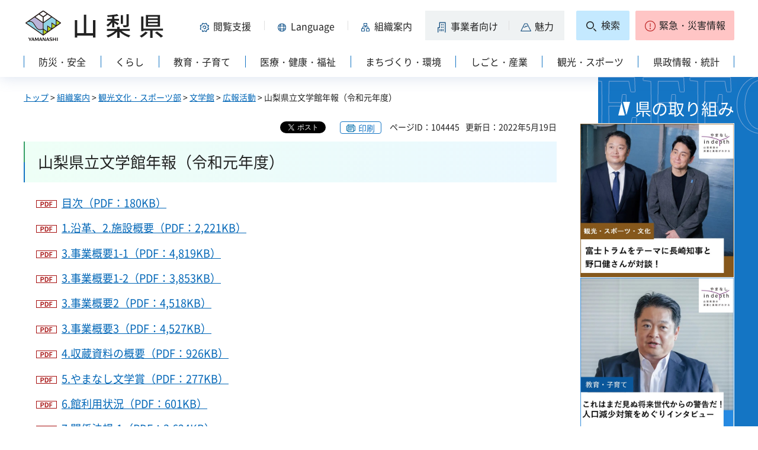

--- FILE ---
content_type: text/html
request_url: https://www.pref.yamanashi.jp/bungakukan/nenpou01.html
body_size: 31737
content:
<?xml version="1.0" encoding="utf-8"?>
<!DOCTYPE html PUBLIC "-//W3C//DTD XHTML 1.0 Strict//EN" "http://www.w3.org/TR/xhtml1/DTD/xhtml1-strict.dtd">
<html xmlns="http://www.w3.org/1999/xhtml" lang="ja" xml:lang="ja" xmlns:og="http://ogp.me/ns#" xmlns:fb="http://www.facebook.com/2008/fbml">
<head>
<meta http-equiv="Content-Type" content="text/html; charset=utf-8" />
<meta http-equiv="Content-Style-Type" content="text/css" />
<meta http-equiv="Content-Script-Type" content="text/javascript" />

<title>山梨県／山梨県立文学館年報（令和元年度）</title>
<meta name="keywords" content="文学館,年報" />

<meta property="og:title" content="山梨県立文学館年報（令和元年度）" />
<meta property="og:type" content="article" />
<meta property="og:description" content="" />
<meta property="og:url" content="https://www.pref.yamanashi.jp/bungakukan/nenpou01.html" />
<meta property="og:image" content="https://www.pref.yamanashi.jp/shared/system/images/ken_logo.jpg" />
<meta property="og:site_name" content="山梨県" />
<meta property="og:locale" content="ja_JP" />
<meta name="author" content="山梨県" />
<meta name="cate_code_1" content="006000000000" />
<meta name="page_id" content="104445" />
<meta name="viewport" content="width=device-width, maximum-scale=3.0" />
<meta name="format-detection" content="telephone=no" />
<link href="/shared/site_rn2023/style/default.css" rel="stylesheet" type="text/css" media="all" />
<link href="/shared/site_rn2023/style/layout.css" rel="stylesheet" type="text/css" media="all" />
<link href="/shared/templates/free_rn2023/style/edit.css" rel="stylesheet" type="text/css" media="all" />
<link href="/shared/site_rn2023/style/tablet.css" rel="stylesheet" media="only screen and (min-width : 641px) and (max-width : 1260px)" type="text/css" class="mc_css" />
<link href="/shared/site_rn2023/style/smartphone.css" rel="stylesheet" type="text/css" media="only screen and (max-width : 640px)" class="mc_css" />
<link href="/shared/templates/free_rn2023/style/edit_tb.css" rel="stylesheet" media="only screen and (min-width : 641px) and (max-width : 1260px)" type="text/css" class="mc_css" />
<link href="/shared/templates/free_rn2023/style/edit_sp.css" rel="stylesheet" media="only screen and (max-width : 640px)" type="text/css" class="mc_css" />
<link href="/shared/site_rn2023/images/favicon/favicon.ico" rel="shortcut icon" type="image/vnd.microsoft.icon" />
<link href="/shared/site_rn2023/images/favicon/apple-touch-icon-precomposed.png" rel="apple-touch-icon-precomposed" />
<script type="text/javascript" src="/shared/site_rn2023/js/jquery.js"></script>
<script type="text/javascript" src="/shared/site_rn2023/js/setting.js"></script>
<script type="text/javascript" src="/shared/system/js/furigana/ysruby.js"></script>
<script type="text/javascript" src="/shared/site_rn2023/js/readspeaker.js"></script>



<script type="text/javascript" src="/shared/js/ga.js"></script>
</head>
<body class="format_free no_javascript">
<div id="fb-root"></div>
<script async defer crossorigin="anonymous" src="https://connect.facebook.net/ja_JP/sdk.js#xfbml=1&version=v17.0" nonce="DFHzn8P9"></script>
<script type="text/javascript" src="/shared/site_rn2023/js/init.js"></script>
<div id="tmp_wrapper">
<noscript>
<p>このサイトではJavaScriptを使用したコンテンツ・機能を提供しています。JavaScriptを有効にするとご利用いただけます。</p>
</noscript>
<p><a href="#tmp_honbun" class="skip">本文へスキップします。</a></p>

<div id="tmp_wrap_heading">
<div class="container">
<div id="tmp_header">
<div id="tmp_hlogo">
<p><a href="/index.html"><span>山梨県</span></a></p>
</div>
<div id="tmp_means">
<div id="tmp_hnavi">
<div class="hnavi_lft">
<p id="tmp_hnavi_func"><a href="javascript:void(0);"><span>閲覧支援</span></a></p>
<p id="tmp_hnavi_func_sp"><a href="/foreign/index.html"><span>閲覧支援<span xml:lang="en" lang="en">Language</span></span></a></p>
<p id="tmp_hnavi_foreign"><a href="/foreign/index.html" xml:lang="en" lang="en"><span>Language</span></a></p>
<p id="tmp_hnavi_soshiki"><a href="/soshiki/index.html"><span>組織案内</span></a></p>
<p id="tmp_hnavi_jigyo"><a href="/jigyosha/index.html"><span>事業者向け</span></a></p>
<p id="tmp_hnavi_miryoku"><a href="/miryoku/index.html"><span>魅力</span></a></p>
</div>
<div class="hnavi_rgt">
<p id="tmp_hnavi_search"><a href="/search.html"><span>検索</span></a></p>
<p id="tmp_hnavi_emergency"><a href="https://pref-yamanashi-bousai.my.salesforce-sites.com/"><span>緊急・災害情報</span></a></p>
</div>
</div>
</div>
</div>
<div id="tmp_bottom_menu">
<div class="inner">
<p id="tmp_hnavi_torikumi"><a href="/juyoshisaku/index.html"><span>県の取り組み</span></a></p>
</div>
</div>
<div id="tmp_sma_menu">
<div id="tmp_sma_func" class="wrap_sma_sch">
<div class="sma_sch">
<ul>
<li class="func_size"><a href="/moji/index.html">文字サイズ・色合い変更</a></li>
<li id="readspeaker_button1" class="rs_skip func_read"><a accesskey="L" href="https://app-eas.readspeaker.com/cgi-bin/rsent?customerid=9106&amp;lang=ja_jp&amp;readid=tmp_contents&amp;url=" onclick="readpage(this.href, 'readspeaker_player'); return false;" rel="nofollow" class="rs_href">音声読み上げ</a></li>
<li class="func_furi"><a id="furigana" href="javascript:">ふりがな表示</a></li>
</ul>
<p class="close_btn"><a href="javascript:void(0);"><span>閉じる</span></a></p>
</div>
</div>
<div id="tmp_sma_foreign" class="wrap_sma_sch">
<div id="tmp_sma_foreign_list" class="sma_sch">
</div>
</div>
<div id="tmp_sma_emergency" class="wrap_sma_sch">
<div class="sma_sch">
<div id="tmp_sma_emergency_main">
<div id="tmp_sma_emergency_main_ttl">
<p>緊急・災害情報</p>
</div>
<div id="tmp_sma_emergency_main_cnt">
<div class="emergency_main"></div>
<p class="close_btn"><a href="javascript:void(0);"><span>閉じる</span></a></p>
</div>
</div>
</div>
</div>
</div>
<div id="tmp_gnavi" class="splide">
<div class="splide__track">
<div class="splide__list">
<p id="tmp_glist1" class="splide__slide"><a href="/bosai/index.html"><span>防災・安全</span></a></p>
<p id="tmp_glist2" class="splide__slide"><a href="/kurashi/index.html"><span>くらし</span></a></p>
<p id="tmp_glist3" class="splide__slide"><a href="/kyoiku/index.html"><span>教育・子育て</span></a></p>
<p id="tmp_glist4" class="splide__slide"><a href="/iryo/index.html"><span>医療・健康・福祉</span></a></p>
<p id="tmp_glist5" class="splide__slide"><a href="/machi/index.html"><span>まちづくり・環境</span></a></p>
<p id="tmp_glist6" class="splide__slide"><a href="/shigoto/index.html"><span>しごと・産業</span></a></p>
<p id="tmp_glist7" class="splide__slide"><a href="/kanko/index.html"><span>観光・スポーツ</span></a></p>
<p id="tmp_glist8" class="splide__slide"><a href="/kensei/index.html"><span>県政情報・統計</span></a></p>
</div>
</div>
</div>
</div>
</div>
<div id="tmp_wrap_main" class="column_rnavi">
<div id="tmp_main">
<div id="tmp_wrap_contents">
<div class="container">
<div class="wrap_col_main">
<div class="col_main">
<div id="tmp_pankuzu">
<p><a href="/index.html">トップ</a> &gt; <a href="/soshiki/index.html">組織案内</a> &gt; <a href="/kankou/index.html">観光文化・スポーツ部</a> &gt; <a href="/bungakukan/index.html">文学館</a> &gt; <a href="/bungakukan/kohokatudou.html">広報活動</a> &gt; 山梨県立文学館年報（令和元年度）</p>
</div>
<div id="tmp_wrap_custom_update">

<div id="tmp_custom_update">
<div id="tmp_social_plugins">
<div class="social_media_btn twitter_btn">
<a href="https://twitter.com/share?ref_src=twsrc%5Etfw" data-show-count="false" data-url="https://www.pref.yamanashi.jp/bungakukan/nenpou01.html" data-text="山梨県立文学館年報（令和元年度）" data-lang="ja" class="twitter-share-button">ツイート</a><script async src="https://platform.twitter.com/widgets.js" charset="utf-8"></script>
</div>
<div class="social_media_btn facebook_btn">
<div data-href="https://www.pref.yamanashi.jp/bungakukan/nenpou01.html" data-layout="button" data-size="small" data-mobile-iframe="true" class="fb-share-button"><a target="_blank" href="https://www.facebook.com/sharer/sharer.php?u=https://www.pref.yamanashi.jp/bungakukan/nenpou01.html&src=sdkpreparse" class="fb-xfbml-parse-ignore">シェア</a></div>
</div>
</div>
</div>


<p id="tmp_print"></p>
<p id="tmp_update"><span>ページID：104445</span><span>更新日：2022年5月19日</span></p>
</div>
<p id="tmp_honbun" class="skip">ここから本文です。</p>
<div id="readspeaker_player" class="rs_preserve rs_skip rs_splitbutton rs_addtools rs_exp"></div>
<!--index_start-->
<div id="tmp_contents">
<h3> 山梨県立文学館年報（令和元年度）</h3>
<p>　<a href="/documents/104445/mokuji_7.pdf" class="icon_pdf">目次（PDF：180KB）</a></p>
<p>　<a href="/documents/104445/enkaku-sisetsu.pdf" class="icon_pdf">1.沿革、2.施設概要（PDF：2,221KB）</a></p>
<p>　<a href="/documents/104445/jigyou1_1.pdf" class="icon_pdf">3.事業概要1-1（PDF：4,819KB）</a></p>
<p>　<a href="/documents/104445/jigyou1-2_2.pdf" class="icon_pdf">3.事業概要1-2（PDF：3,853KB）</a></p>
<p>　<a href="/documents/104445/jigyou2_1.pdf" class="icon_pdf">3.事業概要2（PDF：4,518KB）</a></p>
<p>　<a href="/documents/104445/jigyou3_2.pdf" class="icon_pdf">3.事業概要3（PDF：4,527KB）</a></p>
<p>　<a href="/documents/104445/siryougaiyou_2.pdf" class="icon_pdf">4.収蔵資料の概要（PDF：926KB）</a></p>
<p>　<a href="/documents/104445/bungakushou_3.pdf" class="icon_pdf">5.やまなし文学賞（PDF：277KB）</a></p>
<p>　<a href="/documents/104445/riyoujoukyou_1.pdf" class="icon_pdf">6.館利用状況（PDF：601KB）</a></p>
<p>　<a href="/documents/104445/houki1_2.pdf" class="icon_pdf">7.関係法規-1（PDF：3,624KB）</a></p>
<p>　<a href="/documents/104445/houki2_2.pdf" class="icon_pdf">7.関係法規-2（PDF：4,637KB）</a></p>
<p>　<a href="/documents/104445/houki3_2.pdf" class="icon_pdf">7.関係法規-3（PDF：4,274KB）</a></p>
<p>　<a href="/documents/104445/houki4_2.pdf" class="icon_pdf">7.関係法規-4（PDF：4,781KB）</a></p>
<p>　<a href="/documents/104445/kankeiiinmeibo_1.pdf" class="icon_pdf">8.関係委員名簿、9.組織、10.利用の案内、奥付（PDF：993KB）</a></p>
<p>&nbsp;</p>



</div>
<!--index_end-->


<div id="tmp_inquiry">
<div id="tmp_inquiry_ttl">
<h2>このページに関するお問い合わせ先</h2>
</div>
<div id="tmp_inquiry_cnt">
<form method="post" action="https://www.pref.yamanashi.jp/cgi-bin/faq/form.cgi">
<div class="inquiry_parts">
<p>
<a href="/bungakukan/index.html">山梨県観光文化・スポーツ部文学館</a>&nbsp;
<br />住所：〒400-0065　甲府市貢川一丁目5-35
<br />電話番号：055（235）8080&nbsp;&nbsp;
ファクス番号：055（226）9032
</p>
</div>
<p class="inquiry_btn"><input type="submit" value="お問い合わせフォーム" /></p>
<p>
<input type="hidden" name="code" value="001007014" />
<input type="hidden" name="dept" value="8093:9670:9089:8508:8010:8840:9670:8840:8010:9089:5271:9255:9421:8342:8425:3777:10002:8010:9006:8010:9089:8010:9504:8591:8674:3777:8923:8508:3777:8757:9255" />
<input type="hidden" name="page" value="/bungakukan/nenpou01.html" />
<input type="hidden" name="ENQ_RETURN_MAIL_SEND_FLG" value="1" />
</p>
</form>
</div>
</div>

<div id="tmp_rnavi"><h2>同じカテゴリから探す</h2>
<div id="tmp_rnavi_ttl">
<p><a href="/soshiki/index.html">組織から探す</a></p>
</div>
<div id="tmp_rnavi_cnt">
<ul class="swicth_menu">
<li><a href="javascript:void(0);" class="accordion_switch"><span>メニューを開きます</span></a><a href="/jinko/index.html">人口減少危機対策本部事務局</a>
<ul class="accordion_cnt">
<li><a href="/jinko-taisaku/index.html">人口減少危機対策課</a></li>
</ul></li>
<li><a href="javascript:void(0);" class="accordion_switch"><span>メニューを開きます</span></a><a href="/sogoseisaku/index.html">高度政策推進局</a>
<ul class="accordion_cnt">
<li><a href="/hisho/index.html">秘書課</a></li>
<li><a href="/seisaku/index.html">政策調整グループ</a></li>
<li><a href="/koudo/index.html">高度政策企画イニシアチブ</a></li>
<li><a href="/koucho/index.html">広聴広報グループ</a></li>
<li><a href="/tokyo/index.html">東京事務所</a></li>
<li><a href="/osaka/index.html">大阪事務所</a></li>
</ul></li>
<li><a href="javascript:void(0);" class="accordion_switch"><span>メニューを開きます</span></a><a href="/kenminseikatsu/index.html">総合県民支援局</a>
<ul class="accordion_cnt">
<li><a href="/danjo-kyosei/index.html">男女共同参画・多様性推進課</a></li>
<li><a href="/kosodate/index.html">子育て・次世代サポート課</a></li>
<li><a href="/kodomo-fukushi/index.html">こども福祉課</a></li>
<li><a href="/shigaku-kgk/index.html">まなび支援課</a></li>
<li><a href="/hataraku/index.html">働く人・働き方支援課</a></li>
<li><a href="/shokuhin-st/index.html">県民生活支援課</a></li>
<li><a href="/ch-kenminc/index.html">中北地域県民センター</a></li>
<li><a href="/kt-kenminc/index.html">峡東地域県民センター</a></li>
<li><a href="/kn-kenminc/index.html">峡南地域県民センター</a></li>
<li><a href="/ft-kenminc/index.html">富士・東部地域県民センター</a></li>
<li><a href="/passport/index.html">山梨県パスポートセンター</a></li>
<li><a href="/kenminskt-c/index.html">県民生活センター</a></li>
<li><a href="/s-rikouken/index.html">山梨県総合理工学研究機構</a></li>
<li><a href="/jiso-chuo/index.html">中央児童相談所</a></li>
<li><a href="/jiso-tsuru/index.html">都留児童相談所</a></li>
<li><a href="/koyo-gken/index.html">甲陽学園</a></li>
<li><a href="/kokoro-hattatsu/index.html">こころの発達総合支援センター</a></li>
<li><a href="/kodomo-uguisu/index.html">子ども心理治療センターうぐいすの杜</a></li>
</ul></li>
<li><a href="javascript:void(0);" class="accordion_switch"><span>メニューを開きます</span></a><a href="/shinkachi/index.html">新価値・地域創造推進局</a>
<ul class="accordion_cnt">
<li><a href="/fujisan-mirai/index.html">山梨・富士山未来課</a></li>
<li><a href="/biz-brand/index.html">新事業・地域ブランド課</a></li>
<li><a href="/kokusai/index.html">国際戦略・自然首都圏推進課</a></li>
<li><a href="/linear-jks/index.html">リニア・次世代交通推進課</a></li>
<li><a href="/kankyo-ene/index.html">地域エネルギー推進課</a></li>
<li><a href="/jouho/index.html">DX課</a></li>
<li><a href="/toukei/index.html">統計調査課</a></li>
</ul></li>
<li><a href="javascript:void(0);" class="accordion_switch"><span>メニューを開きます</span></a><a href="/soumu/index.html">総務部</a>
<ul class="accordion_cnt">
<li><a href="/jinji/index.html">人事課</a></li>
<li><a href="/shokuinksi/index.html">職員厚生課</a></li>
<li><a href="/zaisei/index.html">財政課</a></li>
<li><a href="/zeimu/index.html">税務課</a></li>
<li><a href="/shisan/index.html">資産高度利用推進課</a></li>
<li><a href="/chosya/index.html">庁舎管理室</a></li>
<li><a href="/gyousei-kk/index.html">行政法務課</a></li>
<li><a href="/shichoson/index.html">市町村振興課</a></li>
<li><a href="/zaisei-k/index.html">財政企画室</a></li>
<li><a href="/kitafuji/index.html">北富士演習場対策課</a></li>
<li><a href="/kenmin-jho/index.html">県民情報センター</a></li>
<li><a href="/kenshu/index.html">職員研修所</a></li>
<li><a href="/kenzei-cb/index.html">総合県税事務所</a></li>
<li><a href="/shokuba/index.html">働きやすい職場づくり支援室</a></li>
</ul></li>
<li><a href="javascript:void(0);" class="accordion_switch"><span>メニューを開きます</span></a><a href="/bosaikyoku/index.html">防災局</a>
<ul class="accordion_cnt">
<li><a href="/bousai/index.html">防災危機管理課</a></li>
<li><a href="/kazan/index.html">火山防災対策室</a></li>
<li><a href="/shobo/index.html">消防保安課</a></li>
<li><a href="/shobo-gk/index.html">消防学校</a></li>
</ul></li>
<li><a href="javascript:void(0);" class="accordion_switch"><span>メニューを開きます</span></a><a href="/fukuho/index.html">福祉保健部</a>
<ul class="accordion_cnt">
<li><a href="/kansensho/index.html">感染症対策センター</a></li>
<li><a href="/ch-hokenf/index.html">中北保健福祉事務所（中北保健所）</a></li>
<li><a href="/kt-hokenf/index.html">峡東保健福祉事務所（峡東保健所）</a></li>
<li><a href="/kn-hokenf/index.html">峡南保健福祉事務所（峡南保健所）</a></li>
<li><a href="/ft-hokenf/index.html">富士・東部保健福祉事務所（富士・東部保健所）</a></li>
<li><a href="/josei/index.html">女性相談支援センター</a></li>
<li><a href="/hokensom/index.html">福祉保健総務課</a></li>
<li><a href="/chouju/index.html">健康長寿推進課</a></li>
<li><a href="/kokuho/index.html">国保援護課</a></li>
<li><a href="/shogai-fks/index.html">障害福祉課</a></li>
<li><a href="/imuka/index.html">医務課</a></li>
<li><a href="/eisei-ykm/index.html">衛生薬務課</a></li>
<li><a href="/kenko-zsn/index.html">健康増進課</a></li>
<li><a href="/shogai-sdn/index.html">障害者相談所</a></li>
<li><a href="/akbn-iryo/index.html">あけぼの医療福祉センター</a></li>
<li><a href="/fuj-hureai/index.html">富士ふれあいセンター</a></li>
<li><a href="/eikanken/index.html">衛生環境研究所</a></li>
<li><a href="/shokuniku/index.html">食肉衛生検査所</a></li>
<li><a href="/doubutsu/doubutsu.html">動物愛護指導センター</a></li>
<li><a href="/seishin-hk/index.html">精神保健福祉センター</a></li>
</ul></li>
<li><a href="javascript:void(0);" class="accordion_switch"><span>メニューを開きます</span></a><a href="/shinkan/index.html">森林環境部</a>
<ul class="accordion_cnt">
<li><a href="/shinrin-ss/index.html">森林環境政策課</a></li>
<li><a href="/shinrin-sb/index.html">森林整備課</a></li>
<li><a href="/ringyo/index.html">林業振興課</a></li>
<li><a href="/kenyurin/index.html">県有林課</a></li>
<li><a href="/chisan/index.html">治山林道課</a></li>
<li><a href="/ch-rinmuk/index.html">中北林務環境事務所</a></li>
<li><a href="/kt-rinmuk/index.html">峡東林務環境事務所</a></li>
<li><a href="/kn-rinmuk/index.html">峡南林務環境事務所</a></li>
<li><a href="/ft-rinmuk/index.html">富士・東部林務環境事務所</a></li>
<li><a href="/shinsouken/index.html">森林総合研究所</a></li>
<li><a href="/taiki-sui/index.html">大気水質保全課</a></li>
<li><a href="/kankyo-sb/index.html">環境整備課</a></li>
<li><a href="/shizen/index.html">自然共生推進課</a></li>
<li><a href="/fujisanlb/index.html">富士山科学研究所</a></li>
</ul></li>
<li><a href="javascript:void(0);" class="accordion_switch"><span>メニューを開きます</span></a><a href="/shourou/index.html">産業政策部</a>
<ul class="accordion_cnt">
<li><a href="/shouko-kik/index.html">産業政策課</a></li>
<li><a href="/seichosangyo/index.html">成長産業推進課</a></li>
<li><a href="/sangyo-sin/index.html">産業振興課</a></li>
<li><a href="/startup/index.html">スタートアップ・経営支援課</a></li>
<li><a href="/keiryo/index.html">計量検定所</a></li>
<li><a href="/houseki/index.html">宝石美術専門学校</a></li>
<li><a href="/yitc/index.html">山梨県産業技術センター</a></li>
<li><a href="/rosei-jin/index.html">産業人材課</a></li>
<li><a href="/santandai/index.html">産業技術短期大学校</a></li>
<li><a href="/kgisen-kn/index.html">峡南高等技術専門校</a></li>
<li><a href="/shugyo/index.html">就業支援センター</a></li>
</ul></li>
<li><a href="javascript:void(0);" class="accordion_switch"><span>メニューを開きます</span></a><a href="/kankou/index.html">観光文化・スポーツ部</a>
<ul class="accordion_cnt">
<li><a href="/kankou-k/index.html">観光政策グループ</a></li>
<li><a href="/kankou-sk/index.html">観光振興グループ</a></li>
<li><a href="/kankou-sgn/index.html">観光地域経営支援グループ</a></li>
<li><a href="/minami-alps-ks/index.html">南アルプス観光振興グループ</a></li>
<li><a href="/bunka/index.html">文化振興・文化財課</a></li>
<li><a href="/sports-sk/index.html">スポーツ振興課</a></li>
<li><a href="/sports-js/index.html">国民スポーツ大会・全国障害者スポーツ大会準備室</a></li>
<li><a href="/maizou-bnk/index.html">埋蔵文化財センター</a></li>
<li><a href="/bijutsukan/index.html">美術館</a></li>
<li><a href="/kouko-hak/index.html">考古博物館</a></li>
<li><a href="/bungakukan/index.html">文学館</a></li>
<li><a href="/kenhaku/index.html">博物館</a></li>
<li><a href="/bunka/kindai_jinbutsukan/zjinbutukansyoukai.html">山梨近代人物館</a></li>
<li><a href="/fujisan/index.html">富士山観光振興グループ</a></li>
<li><a href="/fujisan-whc/index.html">富士山世界遺産センター</a></li>
</ul></li>
<li><a href="javascript:void(0);" class="accordion_switch"><span>メニューを開きます</span></a><a href="/nousei/index.html">農政部</a>
<ul class="accordion_cnt">
<li><a href="/nousei-som/index.html">農政総務課</a></li>
<li><a href="/ninaite/index.html">担い手・農地対策課</a></li>
<li><a href="/nou-han/index.html">販売・輸出支援課</a></li>
<li><a href="/nougyo-gjt/index.html">農業技術課</a></li>
<li><a href="/kaju/index.html">果樹・6次産業振興課</a></li>
<li><a href="/chikusan/index.html">畜産課</a></li>
<li><a href="/shoku-ks/index.html">食糧花き水産課</a></li>
<li><a href="/noson-sink/index.html">農村振興課</a></li>
<li><a href="/kouchi/index.html">耕地課</a></li>
<li><a href="/ch-noumu/index.html">中北農務事務所</a></li>
<li><a href="/kt-noumu/index.html">峡東農務事務所</a></li>
<li><a href="/kn-noumu/index.html">峡南農務事務所</a></li>
<li><a href="/ft-noumu/index.html">富士・東部農務事務所</a></li>
<li><a href="/sounou-gjt/index.html">総合農業技術センター</a></li>
<li><a href="/byogaichu/index.html">病害虫防除所</a></li>
<li><a href="/kajushiken/index.html">果樹試験場</a></li>
<li><a href="/noudai/index.html">専門学校農林大学校</a></li>
<li><a href="/tb-kachiku/index.html">東部家畜保健衛生所</a></li>
<li><a href="/sb-kachiku/index.html">西部家畜保健衛生所</a></li>
<li><a href="/chikushi/index.html">畜産酪農技術センター</a></li>
<li><a href="/rakushi/index.html">畜産酪農技術センター長坂支所</a></li>
<li><a href="/suisan-gjt/index.html">水産技術センター</a></li>
</ul></li>
<li><a href="javascript:void(0);" class="accordion_switch"><span>メニューを開きます</span></a><a href="/kendo/index.html">県土整備部</a>
<ul class="accordion_cnt">
<li><a href="/kendosom/index.html">県土整備総務課</a></li>
<li><a href="/kendosui/index.html">都市計画課（景観まちづくり室）</a></li>
<li><a href="/kentai/index.html">建設業対策室</a></li>
<li><a href="/youchi/index.html">用地課</a></li>
<li><a href="/gijutsukanri/index.html">技術管理課</a></li>
<li><a href="/douroseibi/index.html">道路整備課</a></li>
<li><a href="/kousokudouro/index.html">高速道路推進課</a></li>
<li><a href="/dourokanri/index.html">道路管理課</a></li>
<li><a href="/chisui/index.html">治水課</a></li>
<li><a href="/sabo/index.html">砂防課</a></li>
<li><a href="/toshikei/index.html">都市計画課</a></li>
<li><a href="/gesuido/index.html">下水道室</a></li>
<li><a href="/kenchikujutaku/index.html">建築住宅課</a></li>
<li><a href="/ju-taisaku/index.html">住宅対策室</a></li>
<li><a href="/linear-ss/index.html">リニア整備推進室</a></li>
<li><a href="/eizen/index.html">営繕課</a></li>
<li><a href="/ch-kensetsu/index.html">中北建設事務所</a></li>
<li><a href="/khk-kensetsu/index.html">中北建設事務所峡北支所</a></li>
<li><a href="/kt-kensetsu/index.html">峡東建設事務所</a></li>
<li><a href="/kn-kensetsu/index.html">峡南建設事務所</a></li>
<li><a href="/mnb-kensetsu/index.html">峡南建設事務所身延支所</a></li>
<li><a href="/ft-kensetsu/index.html">富士・東部建設事務所</a></li>
<li><a href="/ysd-kensetsu/ysd-kensetsu.html">富士・東部建設事務所吉田支所</a></li>
<li><a href="/kanjo/index.html">新環状道路建設事務所</a></li>
<li><a href="/damu-hrkt/index.html">広瀬・琴川ダム管理事務所</a></li>
<li><a href="/damu-arkw/index.html">荒川ダム管理事務所</a></li>
<li><a href="/dam-dmskkn/index.html">大門・塩川ダム管理事務所</a></li>
<li><a href="/damu-fk/index.html">深城ダム管理事務所</a></li>
<li><a href="/gesui-wa/index.html">流域下水道事務所</a></li>
</ul></li>
<li><a href="javascript:void(0);" class="accordion_switch"><span>メニューを開きます</span></a><a href="/suitou/index.html">出納局</a>
<ul class="accordion_cnt">
<li><a href="/sui-kai/index.html">会計課</a></li>
<li><a href="/sui-kanri/index.html">管理課</a></li>
<li><a href="/sui-kouji/index.html">工事検査課</a></li>
</ul></li>
<li><a href="javascript:void(0);" class="accordion_switch"><span>メニューを開きます</span></a><a href="/kigyo/index.html">企業局</a>
<ul class="accordion_cnt">
<li><a href="/kigyosom/index.html">企業局総務課</a></li>
<li><a href="/kg-denki/index.html">電気課</a></li>
<li><a href="/hatsuden/index.html">発電総合制御所</a></li>
<li><a href="/newene-sys/index.html">新エネルギーシステム推進課</a></li>
<li><a href="/hayakawa-h/index.html">早川水系発電管理事務所</a></li>
<li><a href="/fuefuki-h/index.html">笛吹川水系発電管理事務所</a></li>
<li><a href="/isawa-on/index.html">石和温泉管理事務所</a></li>
</ul></li>
<li><a href="javascript:void(0);" class="accordion_switch"><span>メニューを開きます</span></a>県議会
<ul class="accordion_cnt">
<li><a href="/gikaisom/index.html">県議会</a></li>
</ul></li>
<li><a href="javascript:void(0);" class="accordion_switch"><span>メニューを開きます</span></a><a href="/kyouiku/index.html">県教育委員会</a>
<ul class="accordion_cnt">
<li><a href="/kyouikusom/index.html">教育庁総務課</a></li>
<li><a href="/kyouiku-kikaku/index.html">教育企画室</a></li>
<li><a href="/hukuri-kyu/index.html">福利給与課</a></li>
<li><a href="/gakko-sst/index.html">学校施設課</a></li>
<li><a href="/gimukyo/index.html">義務教育課</a></li>
<li><a href="/koukoukyo/index.html">高校教育課</a></li>
<li><a href="/tokushi-jiseishien/index.html">特別支援教育・児童生徒支援課</a></li>
<li><a href="/hotai/index.html">保健体育課</a></li>
<li><a href="/kyoiku-ch/index.html">中北教育事務所</a></li>
<li><a href="/kyoiku-hym/index.html">峡東教育事務所</a></li>
<li><a href="/kyoiku-mk/index.html">峡南教育事務所</a></li>
<li><a href="/kyoiku-ft/index.html">富士・東部教育事務所</a></li>
<li><a href="/shougai-gks/index.html">社会教育課</a></li>
<li><a href="/toshokan/index.html">図書館</a></li>
<li><a href="/kyoiku-snt/index.html">総合教育センター</a></li>
<li><a href="/soutai/index.html">全国高校総体推進室</a></li>
</ul></li>
<li><a href="javascript:void(0);" class="accordion_switch"><span>メニューを開きます</span></a>その他委員会
<ul class="accordion_cnt">
<li><a href="/jinji-iin/index.html">人事委員会事務局</a></li>
<li><a href="/kansa-iin/index.html">監査委員事務局</a></li>
<li><a href="/roudou-iin/index.html">労働委員会事務局</a></li>
<li><a href="/senkyo/index.html">選挙管理委員会</a></li>
<li><a href="/naisuimen/index.html">内水面漁場管理委員会</a></li>
<li><a href="/kendosom/107_012.html">収用委員会</a></li>
</ul></li>
<li><a href="javascript:void(0);" class="accordion_switch"><span>メニューを開きます</span></a>県警察本部
<ul class="accordion_cnt">
<li><a href="/police/index.html">県警察本部</a></li>
</ul></li>
<li><a href="javascript:void(0);" class="accordion_switch"><span>メニューを開きます</span></a>地方独立行政法人
<ul class="accordion_cnt">
<li><a href="/kitabyo/index.html">北病院</a></li>
<li><a href="/chubyo/index.html">中央病院</a></li>
</ul></li>
</ul>
</div>
</div>



<div id="tmp_article" class="rs_preserve">
<div id="tmp_article_ttl">
<h2>このページを見た人はこんなページも見ています</h2>
</div>
<div id="tmp_article_cnt">
</div>
</div>
</div>
</div>
<div class="wrap_col_rgt_navi">
<div class="col_rgt_navi">

<div class="rnavi_recommend">
<div class="rnavi_recommend_ttl">
<h2>県の取り組み</h2>
</div>
<div id="tmp_rnavi_recommend_cnt" class="rnavi_recommend_cnt rs_preserve">
<div class="wrap_recommend_bnr_link">
<p class="item_img"><a href="/juyoshisaku/index.html"><img src="/shared/templates/top_rn2023/images/upload/bnr_rnavi_img2.jpg" width="674" height="674" alt="その他県の重要施策" /></a></p>
</div>
</div>
</div>
</div>
</div>
</div>
</div>
</div>
</div>
<div class="pnavi">
<p><a href="#tmp_wrap_heading"><span>pagetop</span></a></p>
</div>

<div id="tmp_wrap_publicity">
<div class="container">
<div id="tmp_publicity">
<div id="tmp_publicity_ttl">
<h2>広告</h2>
<p class="publicity_ads_btn"><a href="/info/ads.html">広告掲載について</a></p>
</div>
<div id="tmp_publicity_cnt">
<script src="/shared/system/js/common/utility.js" type="text/javascript"></script>
<script src="/shared/system/js/banner/banner_rand_prev.js" type="text/javascript"></script>
<script type="text/javascript">
<!--
document.write('<div id="advert_area_0" class="banner"></div>');
var advert_0 = new KoukokuPublish();
advert_0.LoadData(0,2);
//-->
</script><noscript><p><a href="/banner/2/banner_list_2.html">広告一覧ページへ</a></p></noscript>
</div>
</div>
</div>
</div>

<div id="tmp_footer">
<div class="container">
<ul id="tmp_fnavi">
<li><a href="/zaisankanri/chousya.html">庁舎案内</a></li>
<li><a href="/info/sitemap.html" id="tmp_sitemap_link">サイトマップ</a></li>
<li><a href="/info/howto_site.html">このサイトについて</a></li>
<li><a href="/info/ud.html">ウェブアクセシビリティ方針</a></li>
<li><a href="/link/index.html">リンク集</a></li>
</ul>
<div id="tmp_foot_main">
<div id="tmp_foot_main_add">
<address>
<span class="foot_add"><span class="ttl">山梨県</span><span class="no">法人番号8000020190004</span></span>
<span class="foot_add num"><span>〒400-8501　山梨県甲府市丸の内1-6-1</span><span>電話番号 055-237-1111（代表）</span></span>
</address>
</div>
<div id="tmp_copyright">
<p lang="en" xml:lang="en">Copyright &copy; Yamanashi Prefecture.All Rights Reserved.</p>
</div>
</div>
</div>
</div>

</div>
<script type="text/javascript" src="/shared/site_rn2023/js/splide_min.js"></script>
<script type="text/javascript" src="/shared/site_rn2023/js/function.js"></script>
<script type="text/javascript" src="/shared/site_rn2023/js/main.js"></script>
<script type="text/javascript" src="/shared/system/js/recommend/recommend.js"></script>
<script type="text/javascript" src="/shared/system/js/path_info/path_info.js"></script>
</body>
</html>


--- FILE ---
content_type: application/javascript
request_url: https://www.pref.yamanashi.jp/shared/site_rn2023/js/readspeaker.js
body_size: 369
content:
;(function(){
	var custmorId = '9106';
	var importFile = '//cdn-eas.readspeaker.com/script/'+custmorId+'/webReader/webReader.js?pids=wr&amp;disable=translation,lookup';
	var scriptElm = document.createElement("script");
	scriptElm.src = importFile;
	scriptElm.type = 'text/javascript';
	scriptElm.id = 'rs_req_Init';
	document.head.appendChild(scriptElm);
}());